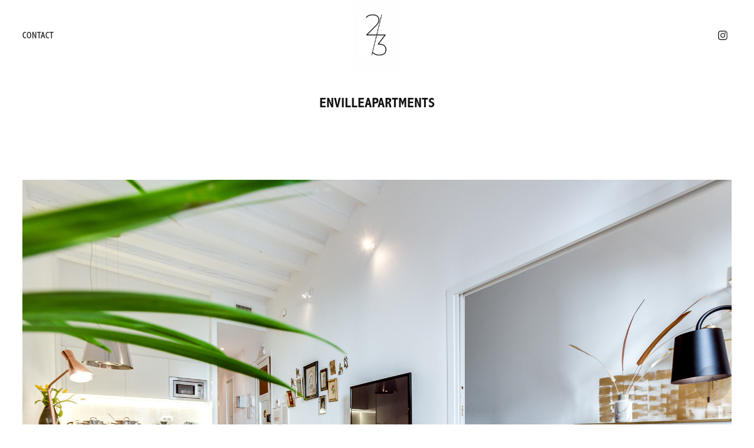

--- FILE ---
content_type: text/html; charset=utf-8
request_url: https://dostercios.es/envilleapartments
body_size: 7448
content:
<!DOCTYPE HTML>
<html lang="en-US">
<head>
  <meta charset="UTF-8" />
  <meta name="viewport" content="width=device-width, initial-scale=1" />
      <meta name="keywords"  content="Fotografía de arquitectura,fotografía de interiorismo,Fotográfo Barcelona,Barcelona photographer,Architectura,Forniture,Photography interior design,interior design,spain photographer,worldwide,worldwide photographer,Architecture,photographer,Dostercios" />
      <meta name="description"  content="Fotografía de Arquitectura &amp; Interiorismo" />
      <meta name="twitter:card"  content="summary_large_image" />
      <meta name="twitter:site"  content="@AdobePortfolio" />
      <meta  property="og:title" content="DosTercios - EnvilleApartments" />
      <meta  property="og:description" content="Fotografía de Arquitectura &amp; Interiorismo" />
      <meta  property="og:image" content="https://cdn.myportfolio.com/2ab79181-96ad-431a-a4e5-affd148f9ad7/475f5bdf-7ef5-47e9-9aeb-5ba5bf9450e4_rwc_0x0x2464x1634x2464.png?h=b2c5c96fec926b8844d207822db87024" />
      <link rel="icon" href="[data-uri]"  />
      <link rel="stylesheet" href="/dist/css/main.css" type="text/css" />
      <link rel="stylesheet" href="https://cdn.myportfolio.com/2ab79181-96ad-431a-a4e5-affd148f9ad7/9691260b79676fa6bad40cdcbe82f9341713200747.css?h=40254a59d58262f42bd8a6bd362168b7" type="text/css" />
    <link rel="canonical" href="https://dostercios.es/envilleapartments" />
      <title>DosTercios - EnvilleApartments</title>
    <script type="text/javascript" src="//use.typekit.net/ik/[base64].js?cb=35f77bfb8b50944859ea3d3804e7194e7a3173fb" async onload="
    try {
      window.Typekit.load();
    } catch (e) {
      console.warn('Typekit not loaded.');
    }
    "></script>
</head>
  <body class="transition-enabled">  <div class='page-background-video page-background-video-with-panel'>
  </div>
  <div class="js-responsive-nav">
    <div class="responsive-nav has-social">
      <div class="close-responsive-click-area js-close-responsive-nav">
        <div class="close-responsive-button"></div>
      </div>
          <nav class="nav-container" data-hover-hint="nav" data-hover-hint-placement="bottom-start">
      <div class="page-title">
        <a href="/contact" >Contact</a>
      </div>
          </nav>
        <div class="social pf-nav-social" data-context="theme.nav" data-hover-hint="navSocialIcons" data-hover-hint-placement="bottom-start">
          <ul>
                  <li>
                    <a href="https://www.instagram.com/dosterciosphoto/" target="_blank">
                      <svg version="1.1" id="Layer_1" xmlns="http://www.w3.org/2000/svg" xmlns:xlink="http://www.w3.org/1999/xlink" viewBox="0 0 30 24" style="enable-background:new 0 0 30 24;" xml:space="preserve" class="icon">
                      <g>
                        <path d="M15,5.4c2.1,0,2.4,0,3.2,0c0.8,0,1.2,0.2,1.5,0.3c0.4,0.1,0.6,0.3,0.9,0.6c0.3,0.3,0.5,0.5,0.6,0.9
                          c0.1,0.3,0.2,0.7,0.3,1.5c0,0.8,0,1.1,0,3.2s0,2.4,0,3.2c0,0.8-0.2,1.2-0.3,1.5c-0.1,0.4-0.3,0.6-0.6,0.9c-0.3,0.3-0.5,0.5-0.9,0.6
                          c-0.3,0.1-0.7,0.2-1.5,0.3c-0.8,0-1.1,0-3.2,0s-2.4,0-3.2,0c-0.8,0-1.2-0.2-1.5-0.3c-0.4-0.1-0.6-0.3-0.9-0.6
                          c-0.3-0.3-0.5-0.5-0.6-0.9c-0.1-0.3-0.2-0.7-0.3-1.5c0-0.8,0-1.1,0-3.2s0-2.4,0-3.2c0-0.8,0.2-1.2,0.3-1.5c0.1-0.4,0.3-0.6,0.6-0.9
                          c0.3-0.3,0.5-0.5,0.9-0.6c0.3-0.1,0.7-0.2,1.5-0.3C12.6,5.4,12.9,5.4,15,5.4 M15,4c-2.2,0-2.4,0-3.3,0c-0.9,0-1.4,0.2-1.9,0.4
                          c-0.5,0.2-1,0.5-1.4,0.9C7.9,5.8,7.6,6.2,7.4,6.8C7.2,7.3,7.1,7.9,7,8.7C7,9.6,7,9.8,7,12s0,2.4,0,3.3c0,0.9,0.2,1.4,0.4,1.9
                          c0.2,0.5,0.5,1,0.9,1.4c0.4,0.4,0.9,0.7,1.4,0.9c0.5,0.2,1.1,0.3,1.9,0.4c0.9,0,1.1,0,3.3,0s2.4,0,3.3,0c0.9,0,1.4-0.2,1.9-0.4
                          c0.5-0.2,1-0.5,1.4-0.9c0.4-0.4,0.7-0.9,0.9-1.4c0.2-0.5,0.3-1.1,0.4-1.9c0-0.9,0-1.1,0-3.3s0-2.4,0-3.3c0-0.9-0.2-1.4-0.4-1.9
                          c-0.2-0.5-0.5-1-0.9-1.4c-0.4-0.4-0.9-0.7-1.4-0.9c-0.5-0.2-1.1-0.3-1.9-0.4C17.4,4,17.2,4,15,4L15,4L15,4z"/>
                        <path d="M15,7.9c-2.3,0-4.1,1.8-4.1,4.1s1.8,4.1,4.1,4.1s4.1-1.8,4.1-4.1S17.3,7.9,15,7.9L15,7.9z M15,14.7c-1.5,0-2.7-1.2-2.7-2.7
                          c0-1.5,1.2-2.7,2.7-2.7s2.7,1.2,2.7,2.7C17.7,13.5,16.5,14.7,15,14.7L15,14.7z"/>
                        <path d="M20.2,7.7c0,0.5-0.4,1-1,1s-1-0.4-1-1s0.4-1,1-1S20.2,7.2,20.2,7.7L20.2,7.7z"/>
                      </g>
                      </svg>
                    </a>
                  </li>
          </ul>
        </div>
    </div>
  </div>
    <header class="site-header js-site-header  js-fixed-nav" data-context="theme.nav" data-hover-hint="nav" data-hover-hint-placement="top-start">
        <nav class="nav-container" data-hover-hint="nav" data-hover-hint-placement="bottom-start">
      <div class="page-title">
        <a href="/contact" >Contact</a>
      </div>
        </nav>
        <div class="logo-wrap" data-context="theme.logo.header" data-hover-hint="logo" data-hover-hint-placement="bottom-start">
          <div class="logo e2e-site-logo-text logo-image  ">
    <a href="/work" class="image-normal image-link">
      <img src="https://cdn.myportfolio.com/2ab79181-96ad-431a-a4e5-affd148f9ad7/674147f7-6248-4137-aefc-7fee91d390a8_rwc_131x194x1034x1560x4096.png?h=f308693c8f4917a882b7292c8365030f" alt="DOSTERCIOS">
    </a>
          </div>
        </div>
        <div class="social pf-nav-social" data-context="theme.nav" data-hover-hint="navSocialIcons" data-hover-hint-placement="bottom-start">
          <ul>
                  <li>
                    <a href="https://www.instagram.com/dosterciosphoto/" target="_blank">
                      <svg version="1.1" id="Layer_1" xmlns="http://www.w3.org/2000/svg" xmlns:xlink="http://www.w3.org/1999/xlink" viewBox="0 0 30 24" style="enable-background:new 0 0 30 24;" xml:space="preserve" class="icon">
                      <g>
                        <path d="M15,5.4c2.1,0,2.4,0,3.2,0c0.8,0,1.2,0.2,1.5,0.3c0.4,0.1,0.6,0.3,0.9,0.6c0.3,0.3,0.5,0.5,0.6,0.9
                          c0.1,0.3,0.2,0.7,0.3,1.5c0,0.8,0,1.1,0,3.2s0,2.4,0,3.2c0,0.8-0.2,1.2-0.3,1.5c-0.1,0.4-0.3,0.6-0.6,0.9c-0.3,0.3-0.5,0.5-0.9,0.6
                          c-0.3,0.1-0.7,0.2-1.5,0.3c-0.8,0-1.1,0-3.2,0s-2.4,0-3.2,0c-0.8,0-1.2-0.2-1.5-0.3c-0.4-0.1-0.6-0.3-0.9-0.6
                          c-0.3-0.3-0.5-0.5-0.6-0.9c-0.1-0.3-0.2-0.7-0.3-1.5c0-0.8,0-1.1,0-3.2s0-2.4,0-3.2c0-0.8,0.2-1.2,0.3-1.5c0.1-0.4,0.3-0.6,0.6-0.9
                          c0.3-0.3,0.5-0.5,0.9-0.6c0.3-0.1,0.7-0.2,1.5-0.3C12.6,5.4,12.9,5.4,15,5.4 M15,4c-2.2,0-2.4,0-3.3,0c-0.9,0-1.4,0.2-1.9,0.4
                          c-0.5,0.2-1,0.5-1.4,0.9C7.9,5.8,7.6,6.2,7.4,6.8C7.2,7.3,7.1,7.9,7,8.7C7,9.6,7,9.8,7,12s0,2.4,0,3.3c0,0.9,0.2,1.4,0.4,1.9
                          c0.2,0.5,0.5,1,0.9,1.4c0.4,0.4,0.9,0.7,1.4,0.9c0.5,0.2,1.1,0.3,1.9,0.4c0.9,0,1.1,0,3.3,0s2.4,0,3.3,0c0.9,0,1.4-0.2,1.9-0.4
                          c0.5-0.2,1-0.5,1.4-0.9c0.4-0.4,0.7-0.9,0.9-1.4c0.2-0.5,0.3-1.1,0.4-1.9c0-0.9,0-1.1,0-3.3s0-2.4,0-3.3c0-0.9-0.2-1.4-0.4-1.9
                          c-0.2-0.5-0.5-1-0.9-1.4c-0.4-0.4-0.9-0.7-1.4-0.9c-0.5-0.2-1.1-0.3-1.9-0.4C17.4,4,17.2,4,15,4L15,4L15,4z"/>
                        <path d="M15,7.9c-2.3,0-4.1,1.8-4.1,4.1s1.8,4.1,4.1,4.1s4.1-1.8,4.1-4.1S17.3,7.9,15,7.9L15,7.9z M15,14.7c-1.5,0-2.7-1.2-2.7-2.7
                          c0-1.5,1.2-2.7,2.7-2.7s2.7,1.2,2.7,2.7C17.7,13.5,16.5,14.7,15,14.7L15,14.7z"/>
                        <path d="M20.2,7.7c0,0.5-0.4,1-1,1s-1-0.4-1-1s0.4-1,1-1S20.2,7.2,20.2,7.7L20.2,7.7z"/>
                      </g>
                      </svg>
                    </a>
                  </li>
          </ul>
        </div>
        <div class="hamburger-click-area js-hamburger">
          <div class="hamburger">
            <i></i>
            <i></i>
            <i></i>
          </div>
        </div>
    </header>
    <div class="header-placeholder"></div>
  <div class="site-wrap cfix js-site-wrap">
    <div class="site-container">
      <div class="site-content e2e-site-content">
        <main>
  <div class="page-container" data-context="page.page.container" data-hover-hint="pageContainer">
    <section class="page standard-modules">
        <header class="page-header content" data-context="pages" data-identity="id:p5c9a15eb5f19fdf43590cbe61143bdca4fa5652e29c04eec539e8" data-hover-hint="pageHeader" data-hover-hint-id="p5c9a15eb5f19fdf43590cbe61143bdca4fa5652e29c04eec539e8">
            <h1 class="title preserve-whitespace e2e-site-logo-text">EnvilleApartments</h1>
            <p class="description"></p>
        </header>
      <div class="page-content js-page-content" data-context="pages" data-identity="id:p5c9a15eb5f19fdf43590cbe61143bdca4fa5652e29c04eec539e8">
        <div id="project-canvas" class="js-project-modules modules content">
          <div id="project-modules">
              
              <div class="project-module module image project-module-image js-js-project-module" >

  

  
     <div class="js-lightbox" data-src="https://cdn.myportfolio.com/2ab79181-96ad-431a-a4e5-affd148f9ad7/8a97c818-cc3a-4a0b-9a23-15fe8822ee79.jpg?h=127d0b7c46f53fb7cd9eac3af34e917d">
           <img
             class="js-lazy e2e-site-project-module-image"
             src="[data-uri]"
             data-src="https://cdn.myportfolio.com/2ab79181-96ad-431a-a4e5-affd148f9ad7/8a97c818-cc3a-4a0b-9a23-15fe8822ee79_rw_1920.jpg?h=4742c99ff25d9813827cef03b4f3cf70"
             data-srcset="https://cdn.myportfolio.com/2ab79181-96ad-431a-a4e5-affd148f9ad7/8a97c818-cc3a-4a0b-9a23-15fe8822ee79_rw_600.jpg?h=3acf5b7da69c6f2e823b5b4307bcc7c6 600w,https://cdn.myportfolio.com/2ab79181-96ad-431a-a4e5-affd148f9ad7/8a97c818-cc3a-4a0b-9a23-15fe8822ee79_rw_1200.jpg?h=2a051735f6241602f069576b85331d26 1200w,https://cdn.myportfolio.com/2ab79181-96ad-431a-a4e5-affd148f9ad7/8a97c818-cc3a-4a0b-9a23-15fe8822ee79_rw_1920.jpg?h=4742c99ff25d9813827cef03b4f3cf70 1920w,"
             data-sizes="(max-width: 1920px) 100vw, 1920px"
             width="1920"
             height="0"
             style="padding-bottom: 66.5%; background: rgba(0, 0, 0, 0.03)"
             
           >
     </div>
  

</div>

              
              
              
              
              
              
              
              
              
              
              
              
              
              
              
              <div class="project-module module media_collection project-module-media_collection" data-id="m5c9a16a3ebaa0c40809d67a2e5bca33aed9b822c3832916765ddd"  style="padding-top: px;
padding-bottom: px;
">
  <div class="grid--main js-grid-main" data-grid-max-images="
  ">
    <div class="grid__item-container js-grid-item-container" data-flex-grow="390.0975243811" style="width:390.0975243811px; flex-grow:390.0975243811;" data-width="1920" data-height="1279">
      <script type="text/html" class="js-lightbox-slide-content">
        <div class="grid__image-wrapper">
          <img src="https://cdn.myportfolio.com/2ab79181-96ad-431a-a4e5-affd148f9ad7/836665b8-0d28-4cba-bfbf-7e09d7b0099e_rw_1920.jpg?h=e495a4026b69b68f295fd5c7a8fc5abb" srcset="https://cdn.myportfolio.com/2ab79181-96ad-431a-a4e5-affd148f9ad7/836665b8-0d28-4cba-bfbf-7e09d7b0099e_rw_600.jpg?h=f05f21e3dcc9920a9cf69c0e3ffb8abd 600w,https://cdn.myportfolio.com/2ab79181-96ad-431a-a4e5-affd148f9ad7/836665b8-0d28-4cba-bfbf-7e09d7b0099e_rw_1200.jpg?h=44481fa0c827d243851c71bf0822c54f 1200w,https://cdn.myportfolio.com/2ab79181-96ad-431a-a4e5-affd148f9ad7/836665b8-0d28-4cba-bfbf-7e09d7b0099e_rw_1920.jpg?h=e495a4026b69b68f295fd5c7a8fc5abb 1920w,"  sizes="(max-width: 1920px) 100vw, 1920px">
        <div>
      </script>
      <img
        class="grid__item-image js-grid__item-image grid__item-image-lazy js-lazy"
        src="[data-uri]"
        
        data-src="https://cdn.myportfolio.com/2ab79181-96ad-431a-a4e5-affd148f9ad7/836665b8-0d28-4cba-bfbf-7e09d7b0099e_rw_1920.jpg?h=e495a4026b69b68f295fd5c7a8fc5abb"
        data-srcset="https://cdn.myportfolio.com/2ab79181-96ad-431a-a4e5-affd148f9ad7/836665b8-0d28-4cba-bfbf-7e09d7b0099e_rw_600.jpg?h=f05f21e3dcc9920a9cf69c0e3ffb8abd 600w,https://cdn.myportfolio.com/2ab79181-96ad-431a-a4e5-affd148f9ad7/836665b8-0d28-4cba-bfbf-7e09d7b0099e_rw_1200.jpg?h=44481fa0c827d243851c71bf0822c54f 1200w,https://cdn.myportfolio.com/2ab79181-96ad-431a-a4e5-affd148f9ad7/836665b8-0d28-4cba-bfbf-7e09d7b0099e_rw_1920.jpg?h=e495a4026b69b68f295fd5c7a8fc5abb 1920w,"
      >
      <span class="grid__item-filler" style="padding-bottom:66.65%;"></span>
    </div>
    <div class="grid__item-container js-grid-item-container" data-flex-grow="173.29" style="width:173.29px; flex-grow:173.29;" data-width="1333" data-height="2000">
      <script type="text/html" class="js-lightbox-slide-content">
        <div class="grid__image-wrapper">
          <img src="https://cdn.myportfolio.com/2ab79181-96ad-431a-a4e5-affd148f9ad7/fe24ba7a-f33e-4f23-9996-600e9155ab34_rw_1920.jpg?h=466575de1a345e83030f7b512d78bd06" srcset="https://cdn.myportfolio.com/2ab79181-96ad-431a-a4e5-affd148f9ad7/fe24ba7a-f33e-4f23-9996-600e9155ab34_rw_600.jpg?h=08e2a9c4f7f4eb4092ca1fbea2099613 600w,https://cdn.myportfolio.com/2ab79181-96ad-431a-a4e5-affd148f9ad7/fe24ba7a-f33e-4f23-9996-600e9155ab34_rw_1200.jpg?h=e6b72c2a16b2c1e6c4fdadcb76b76a1a 1200w,https://cdn.myportfolio.com/2ab79181-96ad-431a-a4e5-affd148f9ad7/fe24ba7a-f33e-4f23-9996-600e9155ab34_rw_1920.jpg?h=466575de1a345e83030f7b512d78bd06 1333w,"  sizes="(max-width: 1333px) 100vw, 1333px">
        <div>
      </script>
      <img
        class="grid__item-image js-grid__item-image grid__item-image-lazy js-lazy"
        src="[data-uri]"
        
        data-src="https://cdn.myportfolio.com/2ab79181-96ad-431a-a4e5-affd148f9ad7/fe24ba7a-f33e-4f23-9996-600e9155ab34_rw_1920.jpg?h=466575de1a345e83030f7b512d78bd06"
        data-srcset="https://cdn.myportfolio.com/2ab79181-96ad-431a-a4e5-affd148f9ad7/fe24ba7a-f33e-4f23-9996-600e9155ab34_rw_600.jpg?h=08e2a9c4f7f4eb4092ca1fbea2099613 600w,https://cdn.myportfolio.com/2ab79181-96ad-431a-a4e5-affd148f9ad7/fe24ba7a-f33e-4f23-9996-600e9155ab34_rw_1200.jpg?h=e6b72c2a16b2c1e6c4fdadcb76b76a1a 1200w,https://cdn.myportfolio.com/2ab79181-96ad-431a-a4e5-affd148f9ad7/fe24ba7a-f33e-4f23-9996-600e9155ab34_rw_1920.jpg?h=466575de1a345e83030f7b512d78bd06 1333w,"
      >
      <span class="grid__item-filler" style="padding-bottom:150.03750937734%;"></span>
    </div>
    <div class="js-grid-spacer"></div>
  </div>
</div>

              
              
          </div>
        </div>
      </div>
    </section>
          <section class="other-projects" data-context="page.page.other_pages" data-hover-hint="otherPages">
            <div class="title-wrapper">
              <div class="title-container">
                  <h3 class="other-projects-title preserve-whitespace">You may also like</h3>
              </div>
            </div>
            <div class="project-covers">
                  <a class="project-cover js-project-cover-touch hold-space" href="/llave-de-oro" data-context="pages" data-identity="id:p5c9b36dcb54fcbc8bc19ba270549fe1af33fca05643364591bbef">
                    <div class="cover-content-container">
                      <div class="cover-image-wrap">
                        <div class="cover-image">
                            <div class="cover cover-normal">

            <img
              class="cover__img js-lazy"
              src="https://cdn.myportfolio.com/2ab79181-96ad-431a-a4e5-affd148f9ad7/1fd7a772-fd81-4436-8d67-1fc25f11b0bf_carw_3x4x32.jpg?h=20d44d39af395bfc37fb11759cb390f3"
              data-src="https://cdn.myportfolio.com/2ab79181-96ad-431a-a4e5-affd148f9ad7/1fd7a772-fd81-4436-8d67-1fc25f11b0bf_car_3x4.jpg?h=87a9286a3e7b686a252b5587bd69c4f0"
              data-srcset="https://cdn.myportfolio.com/2ab79181-96ad-431a-a4e5-affd148f9ad7/1fd7a772-fd81-4436-8d67-1fc25f11b0bf_carw_3x4x640.jpg?h=23c254c10b9a844961784fceaf54417c 640w, https://cdn.myportfolio.com/2ab79181-96ad-431a-a4e5-affd148f9ad7/1fd7a772-fd81-4436-8d67-1fc25f11b0bf_carw_3x4x1280.jpg?h=33db2d19767844c6970910f4daf83a9b 1280w, https://cdn.myportfolio.com/2ab79181-96ad-431a-a4e5-affd148f9ad7/1fd7a772-fd81-4436-8d67-1fc25f11b0bf_carw_3x4x1366.jpg?h=826dc2dc512e0b44f021b2cc1c18fa65 1366w, https://cdn.myportfolio.com/2ab79181-96ad-431a-a4e5-affd148f9ad7/1fd7a772-fd81-4436-8d67-1fc25f11b0bf_carw_3x4x1920.jpg?h=6d707115f985371f4830c054b05cdb65 1920w, https://cdn.myportfolio.com/2ab79181-96ad-431a-a4e5-affd148f9ad7/1fd7a772-fd81-4436-8d67-1fc25f11b0bf_carw_3x4x2560.jpg?h=78a52b4e23f95f197bdaede8895ceec7 2560w, https://cdn.myportfolio.com/2ab79181-96ad-431a-a4e5-affd148f9ad7/1fd7a772-fd81-4436-8d67-1fc25f11b0bf_carw_3x4x5120.jpg?h=cd340412ea85dd1789ce55d01dc7a113 5120w"
              data-sizes="(max-width: 540px) 100vw, (max-width: 768px) 50vw, calc(1400px / 4)"
            >
                                      </div>
                        </div>
                      </div>
                      <div class="details-wrap">
                        <div class="details">
                          <div class="details-inner">
                              <div class="title preserve-whitespace">La llave de Oro</div>
                              <div class="date">2019</div>
                          </div>
                        </div>
                      </div>
                    </div>
                  </a>
                  <a class="project-cover js-project-cover-touch hold-space" href="/atelier-apartments" data-context="pages" data-identity="id:p60f9d29c68525002b1a7c153e152ff12393d38c1522de2aa1c2a5">
                    <div class="cover-content-container">
                      <div class="cover-image-wrap">
                        <div class="cover-image">
                            <div class="cover cover-normal">

            <img
              class="cover__img js-lazy"
              src="https://cdn.myportfolio.com/2ab79181-96ad-431a-a4e5-affd148f9ad7/3dd26c61-23b4-4685-a121-b5a764c4e52b_rwc_54x0x1000x1333x32.jpg?h=d73a2c8015adffc24f119f4295f57830"
              data-src="https://cdn.myportfolio.com/2ab79181-96ad-431a-a4e5-affd148f9ad7/3dd26c61-23b4-4685-a121-b5a764c4e52b_rwc_54x0x1000x1333x1000.jpg?h=92948d2424fc69b20401f622dfcf18e3"
              data-srcset="https://cdn.myportfolio.com/2ab79181-96ad-431a-a4e5-affd148f9ad7/3dd26c61-23b4-4685-a121-b5a764c4e52b_rwc_54x0x1000x1333x640.jpg?h=7d3f2779db9e0f06faf036b808760281 640w, https://cdn.myportfolio.com/2ab79181-96ad-431a-a4e5-affd148f9ad7/3dd26c61-23b4-4685-a121-b5a764c4e52b_rwc_54x0x1000x1333x1280.jpg?h=ed8519b0203cc50b254f0d2dadeaa568 1280w, https://cdn.myportfolio.com/2ab79181-96ad-431a-a4e5-affd148f9ad7/3dd26c61-23b4-4685-a121-b5a764c4e52b_rwc_54x0x1000x1333x1366.jpg?h=e524591af24602e0940fcbfa0707a127 1366w, https://cdn.myportfolio.com/2ab79181-96ad-431a-a4e5-affd148f9ad7/3dd26c61-23b4-4685-a121-b5a764c4e52b_rwc_54x0x1000x1333x1920.jpg?h=418a17673b76a19ea4dee7f0e2609e33 1920w, https://cdn.myportfolio.com/2ab79181-96ad-431a-a4e5-affd148f9ad7/3dd26c61-23b4-4685-a121-b5a764c4e52b_rwc_54x0x1000x1333x1000.jpg?h=92948d2424fc69b20401f622dfcf18e3 2560w, https://cdn.myportfolio.com/2ab79181-96ad-431a-a4e5-affd148f9ad7/3dd26c61-23b4-4685-a121-b5a764c4e52b_rwc_54x0x1000x1333x1000.jpg?h=92948d2424fc69b20401f622dfcf18e3 5120w"
              data-sizes="(max-width: 540px) 100vw, (max-width: 768px) 50vw, calc(1400px / 4)"
            >
                                      </div>
                        </div>
                      </div>
                      <div class="details-wrap">
                        <div class="details">
                          <div class="details-inner">
                              <div class="title preserve-whitespace">Atelier Apartments</div>
                              <div class="date">2021</div>
                          </div>
                        </div>
                      </div>
                    </div>
                  </a>
                  <a class="project-cover js-project-cover-touch hold-space" href="/alchemika" data-context="pages" data-identity="id:p5c99f386ee7826b3b4351844827a9603ef0d6347c25c74a296ab4">
                    <div class="cover-content-container">
                      <div class="cover-image-wrap">
                        <div class="cover-image">
                            <div class="cover cover-normal">

            <img
              class="cover__img js-lazy"
              src="https://cdn.myportfolio.com/2ab79181-96ad-431a-a4e5-affd148f9ad7/1bb90c3a-8fdb-41c0-a1ac-006adfd5ba40_carw_3x4x32.jpg?h=4f4850ae68ccef2eabbc3c2104391442"
              data-src="https://cdn.myportfolio.com/2ab79181-96ad-431a-a4e5-affd148f9ad7/1bb90c3a-8fdb-41c0-a1ac-006adfd5ba40_car_3x4.jpg?h=d460f75461adec813863acbf1d3cf8d4"
              data-srcset="https://cdn.myportfolio.com/2ab79181-96ad-431a-a4e5-affd148f9ad7/1bb90c3a-8fdb-41c0-a1ac-006adfd5ba40_carw_3x4x640.jpg?h=092e303dc2c557a613fa9a5549538dbe 640w, https://cdn.myportfolio.com/2ab79181-96ad-431a-a4e5-affd148f9ad7/1bb90c3a-8fdb-41c0-a1ac-006adfd5ba40_carw_3x4x1280.jpg?h=f0cc307d420e81db2abd56e2e2a6c06d 1280w, https://cdn.myportfolio.com/2ab79181-96ad-431a-a4e5-affd148f9ad7/1bb90c3a-8fdb-41c0-a1ac-006adfd5ba40_carw_3x4x1366.jpg?h=5e75166b4b3b12e6747a649538504945 1366w, https://cdn.myportfolio.com/2ab79181-96ad-431a-a4e5-affd148f9ad7/1bb90c3a-8fdb-41c0-a1ac-006adfd5ba40_carw_3x4x1920.jpg?h=cd7c9598e0e5d93870974c495831667a 1920w, https://cdn.myportfolio.com/2ab79181-96ad-431a-a4e5-affd148f9ad7/1bb90c3a-8fdb-41c0-a1ac-006adfd5ba40_carw_3x4x2560.jpg?h=517d249373edac9dd96f80b3a6076cd5 2560w, https://cdn.myportfolio.com/2ab79181-96ad-431a-a4e5-affd148f9ad7/1bb90c3a-8fdb-41c0-a1ac-006adfd5ba40_carw_3x4x5120.jpg?h=865a68b0759c5facf1f4058653e29f49 5120w"
              data-sizes="(max-width: 540px) 100vw, (max-width: 768px) 50vw, calc(1400px / 4)"
            >
                                      </div>
                        </div>
                      </div>
                      <div class="details-wrap">
                        <div class="details">
                          <div class="details-inner">
                              <div class="title preserve-whitespace">Alchemika</div>
                              <div class="date">2019</div>
                          </div>
                        </div>
                      </div>
                    </div>
                  </a>
                  <a class="project-cover js-project-cover-touch hold-space" href="/upf-poblenou" data-context="pages" data-identity="id:p5c9a0eecc9b9848d3df9f5a3d0b3b698d71212381e892ba9d2059">
                    <div class="cover-content-container">
                      <div class="cover-image-wrap">
                        <div class="cover-image">
                            <div class="cover cover-normal">

            <img
              class="cover__img js-lazy"
              src="https://cdn.myportfolio.com/2ab79181-96ad-431a-a4e5-affd148f9ad7/a8c40e76-01ec-4f88-a0e0-581995cb1449_carw_3x4x32.jpg?h=4bbb2ca7072db1cb2be8c2986e5c3694"
              data-src="https://cdn.myportfolio.com/2ab79181-96ad-431a-a4e5-affd148f9ad7/a8c40e76-01ec-4f88-a0e0-581995cb1449_car_3x4.jpg?h=5a9dcba466d18e49d78d6665cf2456aa"
              data-srcset="https://cdn.myportfolio.com/2ab79181-96ad-431a-a4e5-affd148f9ad7/a8c40e76-01ec-4f88-a0e0-581995cb1449_carw_3x4x640.jpg?h=0ee518ee9f06ec9dd7f2e8189180884a 640w, https://cdn.myportfolio.com/2ab79181-96ad-431a-a4e5-affd148f9ad7/a8c40e76-01ec-4f88-a0e0-581995cb1449_carw_3x4x1280.jpg?h=15ba7c9a7edc68e1108637dc84a0f916 1280w, https://cdn.myportfolio.com/2ab79181-96ad-431a-a4e5-affd148f9ad7/a8c40e76-01ec-4f88-a0e0-581995cb1449_carw_3x4x1366.jpg?h=cef10e0dd044ea578d463f03ed2888ab 1366w, https://cdn.myportfolio.com/2ab79181-96ad-431a-a4e5-affd148f9ad7/a8c40e76-01ec-4f88-a0e0-581995cb1449_carw_3x4x1920.jpg?h=68f79e60d52c4527a20d9ecf6e469012 1920w, https://cdn.myportfolio.com/2ab79181-96ad-431a-a4e5-affd148f9ad7/a8c40e76-01ec-4f88-a0e0-581995cb1449_carw_3x4x2560.jpg?h=54153074a79decb6237f60a4d1414b98 2560w, https://cdn.myportfolio.com/2ab79181-96ad-431a-a4e5-affd148f9ad7/a8c40e76-01ec-4f88-a0e0-581995cb1449_carw_3x4x5120.jpg?h=e57b9b6c75980c47128f1a672fa89da3 5120w"
              data-sizes="(max-width: 540px) 100vw, (max-width: 768px) 50vw, calc(1400px / 4)"
            >
                                      </div>
                        </div>
                      </div>
                      <div class="details-wrap">
                        <div class="details">
                          <div class="details-inner">
                              <div class="title preserve-whitespace">UPF Poblenou</div>
                              <div class="date">2019</div>
                          </div>
                        </div>
                      </div>
                    </div>
                  </a>
                  <a class="project-cover js-project-cover-touch hold-space" href="/autolica" data-context="pages" data-identity="id:p5d303546e091f4fcce985f7f0bb9d7e4bda299d3a2197a98fcd96">
                    <div class="cover-content-container">
                      <div class="cover-image-wrap">
                        <div class="cover-image">
                            <div class="cover cover-normal">

            <img
              class="cover__img js-lazy"
              src="https://cdn.myportfolio.com/2ab79181-96ad-431a-a4e5-affd148f9ad7/d8619b2b-6b5f-4180-b986-ea534b310b9b_carw_3x4x32.jpg?h=4ccfb1f8c664a099f5d1bd74bb2ec16f"
              data-src="https://cdn.myportfolio.com/2ab79181-96ad-431a-a4e5-affd148f9ad7/d8619b2b-6b5f-4180-b986-ea534b310b9b_car_3x4.jpg?h=99143950c5ee5b195d11afef5950de6f"
              data-srcset="https://cdn.myportfolio.com/2ab79181-96ad-431a-a4e5-affd148f9ad7/d8619b2b-6b5f-4180-b986-ea534b310b9b_carw_3x4x640.jpg?h=318c2df280c59e58efd95dc5fa8899b6 640w, https://cdn.myportfolio.com/2ab79181-96ad-431a-a4e5-affd148f9ad7/d8619b2b-6b5f-4180-b986-ea534b310b9b_carw_3x4x1280.jpg?h=6185d74432dd35d7851cc38e07d09a93 1280w, https://cdn.myportfolio.com/2ab79181-96ad-431a-a4e5-affd148f9ad7/d8619b2b-6b5f-4180-b986-ea534b310b9b_carw_3x4x1366.jpg?h=f59bd2d825956aded7b969185eb5ad91 1366w, https://cdn.myportfolio.com/2ab79181-96ad-431a-a4e5-affd148f9ad7/d8619b2b-6b5f-4180-b986-ea534b310b9b_carw_3x4x1920.jpg?h=2e2dfd8f158b40cf983c9315e15cc4ed 1920w, https://cdn.myportfolio.com/2ab79181-96ad-431a-a4e5-affd148f9ad7/d8619b2b-6b5f-4180-b986-ea534b310b9b_carw_3x4x2560.jpg?h=d4acbbffd76eaf646036b7f9a5062290 2560w, https://cdn.myportfolio.com/2ab79181-96ad-431a-a4e5-affd148f9ad7/d8619b2b-6b5f-4180-b986-ea534b310b9b_carw_3x4x5120.jpg?h=5dd08c5ef6ee653108175daa85ec9470 5120w"
              data-sizes="(max-width: 540px) 100vw, (max-width: 768px) 50vw, calc(1400px / 4)"
            >
                                      </div>
                        </div>
                      </div>
                      <div class="details-wrap">
                        <div class="details">
                          <div class="details-inner">
                              <div class="title preserve-whitespace">Autolica</div>
                              <div class="date">2019</div>
                          </div>
                        </div>
                      </div>
                    </div>
                  </a>
                  <a class="project-cover js-project-cover-touch hold-space" href="/hotel-w-barcelona" data-context="pages" data-identity="id:p5ff6c564aaba320d13995d886c0ef96e1371c29470ae47e822ac1">
                    <div class="cover-content-container">
                      <div class="cover-image-wrap">
                        <div class="cover-image">
                            <div class="cover cover-normal">

            <img
              class="cover__img js-lazy"
              src="https://cdn.myportfolio.com/2ab79181-96ad-431a-a4e5-affd148f9ad7/9a3640d1-818d-461a-8cbe-3b1dad9dcf91_carw_3x4x32.jpg?h=359f5d90c527cb4a684d9fa4641e6da4"
              data-src="https://cdn.myportfolio.com/2ab79181-96ad-431a-a4e5-affd148f9ad7/9a3640d1-818d-461a-8cbe-3b1dad9dcf91_car_3x4.jpg?h=e3bafa14a56478c5c821a8d187a99094"
              data-srcset="https://cdn.myportfolio.com/2ab79181-96ad-431a-a4e5-affd148f9ad7/9a3640d1-818d-461a-8cbe-3b1dad9dcf91_carw_3x4x640.jpg?h=3d031751ddad3abb269f65db7832ad6a 640w, https://cdn.myportfolio.com/2ab79181-96ad-431a-a4e5-affd148f9ad7/9a3640d1-818d-461a-8cbe-3b1dad9dcf91_carw_3x4x1280.jpg?h=c2b2263f1d538dd9aa416ede7468efd0 1280w, https://cdn.myportfolio.com/2ab79181-96ad-431a-a4e5-affd148f9ad7/9a3640d1-818d-461a-8cbe-3b1dad9dcf91_carw_3x4x1366.jpg?h=a231a974bf1f7ed86aa95183061f8ac1 1366w, https://cdn.myportfolio.com/2ab79181-96ad-431a-a4e5-affd148f9ad7/9a3640d1-818d-461a-8cbe-3b1dad9dcf91_carw_3x4x1920.jpg?h=945033c8f8d2dcab4489474812f4a05b 1920w, https://cdn.myportfolio.com/2ab79181-96ad-431a-a4e5-affd148f9ad7/9a3640d1-818d-461a-8cbe-3b1dad9dcf91_carw_3x4x2560.jpg?h=fc8fd6ec8b568571b570c7bf23850141 2560w, https://cdn.myportfolio.com/2ab79181-96ad-431a-a4e5-affd148f9ad7/9a3640d1-818d-461a-8cbe-3b1dad9dcf91_carw_3x4x5120.jpg?h=4f6cb2910075444a8b2cee0768ded1e7 5120w"
              data-sizes="(max-width: 540px) 100vw, (max-width: 768px) 50vw, calc(1400px / 4)"
            >
                                      </div>
                        </div>
                      </div>
                      <div class="details-wrap">
                        <div class="details">
                          <div class="details-inner">
                              <div class="title preserve-whitespace">Hotel W Barcelona</div>
                              <div class="date">2021</div>
                          </div>
                        </div>
                      </div>
                    </div>
                  </a>
                  <a class="project-cover js-project-cover-touch hold-space" href="/vista-roses-mar" data-context="pages" data-identity="id:p5c9b3936ab58d02524c143158722d61c38e1c49aec37c3b673db6">
                    <div class="cover-content-container">
                      <div class="cover-image-wrap">
                        <div class="cover-image">
                            <div class="cover cover-normal">

            <img
              class="cover__img js-lazy"
              src="https://cdn.myportfolio.com/2ab79181-96ad-431a-a4e5-affd148f9ad7/7105ef33-477d-4e0c-8075-0dc508301a0b_carw_3x4x32.jpg?h=039972581ca135278ee7169808ead3af"
              data-src="https://cdn.myportfolio.com/2ab79181-96ad-431a-a4e5-affd148f9ad7/7105ef33-477d-4e0c-8075-0dc508301a0b_car_3x4.jpg?h=6a49584c1e73af3b2a5e5b95ab8d5d93"
              data-srcset="https://cdn.myportfolio.com/2ab79181-96ad-431a-a4e5-affd148f9ad7/7105ef33-477d-4e0c-8075-0dc508301a0b_carw_3x4x640.jpg?h=d53e2867600a7c16ab9786423f384999 640w, https://cdn.myportfolio.com/2ab79181-96ad-431a-a4e5-affd148f9ad7/7105ef33-477d-4e0c-8075-0dc508301a0b_carw_3x4x1280.jpg?h=cc6bb9d760c6280628af2f8ef97560bf 1280w, https://cdn.myportfolio.com/2ab79181-96ad-431a-a4e5-affd148f9ad7/7105ef33-477d-4e0c-8075-0dc508301a0b_carw_3x4x1366.jpg?h=49d165952a22507b98d5bd3c79724286 1366w, https://cdn.myportfolio.com/2ab79181-96ad-431a-a4e5-affd148f9ad7/7105ef33-477d-4e0c-8075-0dc508301a0b_carw_3x4x1920.jpg?h=90c2798ac8a567847f30e65621cacc3c 1920w, https://cdn.myportfolio.com/2ab79181-96ad-431a-a4e5-affd148f9ad7/7105ef33-477d-4e0c-8075-0dc508301a0b_carw_3x4x2560.jpg?h=2c3f64d324d8d11a97ef6ac855c39332 2560w, https://cdn.myportfolio.com/2ab79181-96ad-431a-a4e5-affd148f9ad7/7105ef33-477d-4e0c-8075-0dc508301a0b_carw_3x4x5120.jpg?h=bd242c15bf95e228247e0a62c5cb8d17 5120w"
              data-sizes="(max-width: 540px) 100vw, (max-width: 768px) 50vw, calc(1400px / 4)"
            >
                                      </div>
                        </div>
                      </div>
                      <div class="details-wrap">
                        <div class="details">
                          <div class="details-inner">
                              <div class="title preserve-whitespace">Vista Roses Mar</div>
                              <div class="date">2019</div>
                          </div>
                        </div>
                      </div>
                    </div>
                  </a>
                  <a class="project-cover js-project-cover-touch hold-space" href="/nova-pantalla" data-context="pages" data-identity="id:p631daf27e038f32d9f49368649a443fff6b5c4a018d0de08467b5">
                    <div class="cover-content-container">
                      <div class="cover-image-wrap">
                        <div class="cover-image">
                            <div class="cover cover-normal">

            <img
              class="cover__img js-lazy"
              src="https://cdn.myportfolio.com/2ab79181-96ad-431a-a4e5-affd148f9ad7/ea469cf6-9ba0-47b6-b7d9-798fc05fe172_rwc_0x65x799x1065x32.jpg?h=45f53866c1328e22bd1227784087faef"
              data-src="https://cdn.myportfolio.com/2ab79181-96ad-431a-a4e5-affd148f9ad7/ea469cf6-9ba0-47b6-b7d9-798fc05fe172_rwc_0x65x799x1065x799.jpg?h=1c21dc60241098adf9d039e59ee7bfa0"
              data-srcset="https://cdn.myportfolio.com/2ab79181-96ad-431a-a4e5-affd148f9ad7/ea469cf6-9ba0-47b6-b7d9-798fc05fe172_rwc_0x65x799x1065x640.jpg?h=329dba15a39e57c366c298f3eb3a9f95 640w, https://cdn.myportfolio.com/2ab79181-96ad-431a-a4e5-affd148f9ad7/ea469cf6-9ba0-47b6-b7d9-798fc05fe172_rwc_0x65x799x1065x799.jpg?h=1c21dc60241098adf9d039e59ee7bfa0 1280w, https://cdn.myportfolio.com/2ab79181-96ad-431a-a4e5-affd148f9ad7/ea469cf6-9ba0-47b6-b7d9-798fc05fe172_rwc_0x65x799x1065x799.jpg?h=1c21dc60241098adf9d039e59ee7bfa0 1366w, https://cdn.myportfolio.com/2ab79181-96ad-431a-a4e5-affd148f9ad7/ea469cf6-9ba0-47b6-b7d9-798fc05fe172_rwc_0x65x799x1065x799.jpg?h=1c21dc60241098adf9d039e59ee7bfa0 1920w, https://cdn.myportfolio.com/2ab79181-96ad-431a-a4e5-affd148f9ad7/ea469cf6-9ba0-47b6-b7d9-798fc05fe172_rwc_0x65x799x1065x799.jpg?h=1c21dc60241098adf9d039e59ee7bfa0 2560w, https://cdn.myportfolio.com/2ab79181-96ad-431a-a4e5-affd148f9ad7/ea469cf6-9ba0-47b6-b7d9-798fc05fe172_rwc_0x65x799x1065x799.jpg?h=1c21dc60241098adf9d039e59ee7bfa0 5120w"
              data-sizes="(max-width: 540px) 100vw, (max-width: 768px) 50vw, calc(1400px / 4)"
            >
                                      </div>
                        </div>
                      </div>
                      <div class="details-wrap">
                        <div class="details">
                          <div class="details-inner">
                              <div class="title preserve-whitespace">Nova Pantalla</div>
                              <div class="date">2022</div>
                          </div>
                        </div>
                      </div>
                    </div>
                  </a>
                  <a class="project-cover js-project-cover-touch hold-space" href="/can-framis" data-context="pages" data-identity="id:p5c99ed008a9216045f8f2402ca81b25d9696f42dfac705c154e8c">
                    <div class="cover-content-container">
                      <div class="cover-image-wrap">
                        <div class="cover-image">
                            <div class="cover cover-normal">

            <img
              class="cover__img js-lazy"
              src="https://cdn.myportfolio.com/2ab79181-96ad-431a-a4e5-affd148f9ad7/95d8c343-62fa-494c-a591-faddf1215b99_carw_3x4x32.jpg?h=06c54d7b148a76a56123e91048697995"
              data-src="https://cdn.myportfolio.com/2ab79181-96ad-431a-a4e5-affd148f9ad7/95d8c343-62fa-494c-a591-faddf1215b99_car_3x4.jpg?h=0c15e6a854169e8ae98a57bec6803a3d"
              data-srcset="https://cdn.myportfolio.com/2ab79181-96ad-431a-a4e5-affd148f9ad7/95d8c343-62fa-494c-a591-faddf1215b99_carw_3x4x640.jpg?h=f6c6ec4756fa4438887d70c82ca44f12 640w, https://cdn.myportfolio.com/2ab79181-96ad-431a-a4e5-affd148f9ad7/95d8c343-62fa-494c-a591-faddf1215b99_carw_3x4x1280.jpg?h=76c182f94d05afa793c471197c33ccd1 1280w, https://cdn.myportfolio.com/2ab79181-96ad-431a-a4e5-affd148f9ad7/95d8c343-62fa-494c-a591-faddf1215b99_carw_3x4x1366.jpg?h=183e58040416d8abe010c59e013529eb 1366w, https://cdn.myportfolio.com/2ab79181-96ad-431a-a4e5-affd148f9ad7/95d8c343-62fa-494c-a591-faddf1215b99_carw_3x4x1920.jpg?h=4d13b50b790ed5177abd09e4489ccc00 1920w, https://cdn.myportfolio.com/2ab79181-96ad-431a-a4e5-affd148f9ad7/95d8c343-62fa-494c-a591-faddf1215b99_carw_3x4x2560.jpg?h=e61953a4c3340db2a734853e9da4aa13 2560w, https://cdn.myportfolio.com/2ab79181-96ad-431a-a4e5-affd148f9ad7/95d8c343-62fa-494c-a591-faddf1215b99_carw_3x4x5120.jpg?h=2d86333814abe621a2c10327bb5c214f 5120w"
              data-sizes="(max-width: 540px) 100vw, (max-width: 768px) 50vw, calc(1400px / 4)"
            >
                                      </div>
                        </div>
                      </div>
                      <div class="details-wrap">
                        <div class="details">
                          <div class="details-inner">
                              <div class="title preserve-whitespace">Can Framis</div>
                              <div class="date">2019</div>
                          </div>
                        </div>
                      </div>
                    </div>
                  </a>
            </div>
          </section>
        <section class="back-to-top" data-hover-hint="backToTop">
          <a href="#"><span class="arrow">&uarr;</span><span class="preserve-whitespace">Back to Top</span></a>
        </section>
        <a class="back-to-top-fixed js-back-to-top back-to-top-fixed-with-panel" data-hover-hint="backToTop" data-hover-hint-placement="top-start" href="#">
          <svg version="1.1" id="Layer_1" xmlns="http://www.w3.org/2000/svg" xmlns:xlink="http://www.w3.org/1999/xlink" x="0px" y="0px"
           viewBox="0 0 26 26" style="enable-background:new 0 0 26 26;" xml:space="preserve" class="icon icon-back-to-top">
          <g>
            <path d="M13.8,1.3L21.6,9c0.1,0.1,0.1,0.3,0.2,0.4c0.1,0.1,0.1,0.3,0.1,0.4s0,0.3-0.1,0.4c-0.1,0.1-0.1,0.3-0.3,0.4
              c-0.1,0.1-0.2,0.2-0.4,0.3c-0.2,0.1-0.3,0.1-0.4,0.1c-0.1,0-0.3,0-0.4-0.1c-0.2-0.1-0.3-0.2-0.4-0.3L14.2,5l0,19.1
              c0,0.2-0.1,0.3-0.1,0.5c0,0.1-0.1,0.3-0.3,0.4c-0.1,0.1-0.2,0.2-0.4,0.3c-0.1,0.1-0.3,0.1-0.5,0.1c-0.1,0-0.3,0-0.4-0.1
              c-0.1-0.1-0.3-0.1-0.4-0.3c-0.1-0.1-0.2-0.2-0.3-0.4c-0.1-0.1-0.1-0.3-0.1-0.5l0-19.1l-5.7,5.7C6,10.8,5.8,10.9,5.7,11
              c-0.1,0.1-0.3,0.1-0.4,0.1c-0.2,0-0.3,0-0.4-0.1c-0.1-0.1-0.3-0.2-0.4-0.3c-0.1-0.1-0.1-0.2-0.2-0.4C4.1,10.2,4,10.1,4.1,9.9
              c0-0.1,0-0.3,0.1-0.4c0-0.1,0.1-0.3,0.3-0.4l7.7-7.8c0.1,0,0.2-0.1,0.2-0.1c0,0,0.1-0.1,0.2-0.1c0.1,0,0.2,0,0.2-0.1
              c0.1,0,0.1,0,0.2,0c0,0,0.1,0,0.2,0c0.1,0,0.2,0,0.2,0.1c0.1,0,0.1,0.1,0.2,0.1C13.7,1.2,13.8,1.2,13.8,1.3z"/>
          </g>
          </svg>
        </a>
  </div>
        </main>
      </div>
    </div>
  </div>
</body>
<script type="text/javascript">
  // fix for Safari's back/forward cache
  window.onpageshow = function(e) {
    if (e.persisted) { window.location.reload(); }
  };
</script>
  <script type="text/javascript">var __config__ = {"page_id":"p5c9a15eb5f19fdf43590cbe61143bdca4fa5652e29c04eec539e8","theme":{"name":"marta\/tom"},"pageTransition":true,"linkTransition":true,"disableDownload":false,"localizedValidationMessages":{"required":"This field is required","Email":"This field must be a valid email address"},"lightbox":{"enabled":true,"color":{"opacity":0.94,"hex":"#fff"}},"cookie_banner":{"enabled":false}};</script>
  <script type="text/javascript" src="/site/translations?cb=35f77bfb8b50944859ea3d3804e7194e7a3173fb"></script>
  <script type="text/javascript" src="/dist/js/main.js?cb=35f77bfb8b50944859ea3d3804e7194e7a3173fb"></script>
</html>
